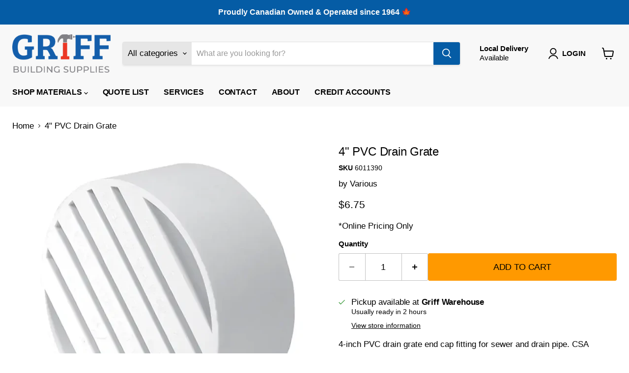

--- FILE ---
content_type: text/javascript; charset=utf-8
request_url: https://griffbuildingsupplies.com/products/4-pvc-drain-grate.js
body_size: 425
content:
{"id":9614749925695,"title":"4\" PVC Drain Grate","handle":"4-pvc-drain-grate","description":"\u003cp class=\"acl-py--x-small hdca-text-body--small\"\u003e4-inch PVC drain grate end cap fitting for sewer and drain pipe. CSA certified for building sewer applications as well as building and landscape drainage.\u003c\/p\u003e\n\u003csection class=\"acl-my--x-small acl-break-word\" id=\"productFeature\"\u003e\n\u003cul\u003e\n\u003cli class=\"acl-lheight--regular acl-my--xx-small acl-text-size--small acl-list-item\" _nghost-hdca-c122=\"\" acl-list-item=\"\"\u003eCSA certified\u003c\/li\u003e\n\u003cli class=\"acl-lheight--regular acl-my--xx-small acl-text-size--small acl-list-item\" _nghost-hdca-c122=\"\" acl-list-item=\"\"\u003eSolid wall PVC pipe\u003cbr\u003e\n\u003c\/li\u003e\n\u003c\/ul\u003e\n\u003cp\u003e** Not schedule 40 pipe.\u003c\/p\u003e\n\u003c\/section\u003e","published_at":"2024-07-03T12:14:32-07:00","created_at":"2024-07-03T12:10:10-07:00","vendor":"Various","type":"Building Envelope","tags":["4\"","drain","drain pipe","drain tile","Drainage","end cap","grate","perforated","PVC","Sewer pipe"],"price":675,"price_min":675,"price_max":675,"available":true,"price_varies":false,"compare_at_price":null,"compare_at_price_min":0,"compare_at_price_max":0,"compare_at_price_varies":false,"variants":[{"id":49405570023743,"title":"Default Title","option1":"Default Title","option2":null,"option3":null,"sku":"6011390","requires_shipping":true,"taxable":true,"featured_image":null,"available":true,"name":"4\" PVC Drain Grate","public_title":null,"options":["Default Title"],"price":675,"weight":145,"compare_at_price":null,"inventory_management":"shopify","barcode":"622454409118","requires_selling_plan":false,"selling_plan_allocations":[]}],"images":["\/\/cdn.shopify.com\/s\/files\/1\/0685\/4901\/7919\/files\/3inchPVCDrainGrate.webp?v=1726859601"],"featured_image":"\/\/cdn.shopify.com\/s\/files\/1\/0685\/4901\/7919\/files\/3inchPVCDrainGrate.webp?v=1726859601","options":[{"name":"Title","position":1,"values":["Default Title"]}],"url":"\/products\/4-pvc-drain-grate","media":[{"alt":"3\" PVC Drain Grate","id":38533879923007,"position":1,"preview_image":{"aspect_ratio":1.0,"height":660,"width":660,"src":"https:\/\/cdn.shopify.com\/s\/files\/1\/0685\/4901\/7919\/files\/3inchPVCDrainGrate.webp?v=1726859601"},"aspect_ratio":1.0,"height":660,"media_type":"image","src":"https:\/\/cdn.shopify.com\/s\/files\/1\/0685\/4901\/7919\/files\/3inchPVCDrainGrate.webp?v=1726859601","width":660}],"requires_selling_plan":false,"selling_plan_groups":[]}